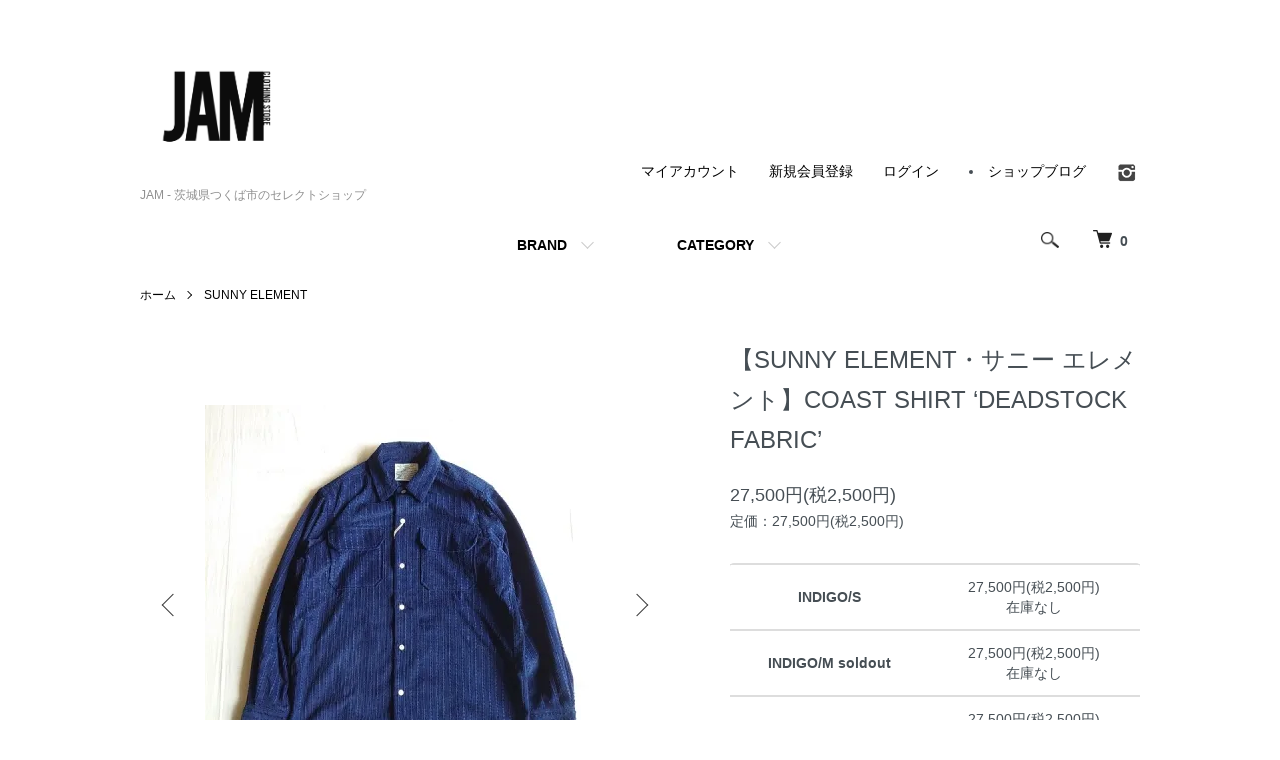

--- FILE ---
content_type: text/html; charset=EUC-JP
request_url: http://jamsworkers.com/?pid=171291625
body_size: 11993
content:
<!DOCTYPE html PUBLIC "-//W3C//DTD XHTML 1.0 Transitional//EN" "http://www.w3.org/TR/xhtml1/DTD/xhtml1-transitional.dtd">
<html xmlns:og="http://ogp.me/ns#" xmlns:fb="http://www.facebook.com/2008/fbml" xmlns:mixi="http://mixi-platform.com/ns#" xmlns="http://www.w3.org/1999/xhtml" xml:lang="ja" lang="ja" dir="ltr">
<head>
<meta http-equiv="content-type" content="text/html; charset=euc-jp" />
<meta http-equiv="X-UA-Compatible" content="IE=edge,chrome=1" />
<meta name="viewport" content="width=device-width,initial-scale=1">
<title>【SUNNY ELEMENT・サニー エレメント】COAST SHIRT ‘DEADSTOCK FABRIC’ - JAM - 茨城県つくば市のセレクトショップ</title>
<meta name="Keywords" content="【SUNNY ELEMENT・サニー エレメント】COAST SHIRT ‘DEADSTOCK FABRIC’,セレクトショップ,通信販売,通販,洋服屋" />
<meta name="Description" content="茨城県つくば市のセレクトショップJAM。Boncoura,Nigel Cabourn,PORTER CLASSIC,FUJITO,orSlow,TEN-C,gue&#039;pard等の正規取扱店。店頭、通販で購入して頂けます。" />
<meta name="Author" content="" />
<meta name="Copyright" content="GMOペパボ" />
<meta http-equiv="content-style-type" content="text/css" />
<meta http-equiv="content-script-type" content="text/javascript" />
<link rel="stylesheet" href="http://jamsworkers.com/css/framework/colormekit.css" type="text/css" />
<link rel="stylesheet" href="http://jamsworkers.com/css/framework/colormekit-responsive.css" type="text/css" />
<link rel="stylesheet" href="https://img08.shop-pro.jp/PA01031/980/css/9/index.css?cmsp_timestamp=20241210155105" type="text/css" />
<link rel="stylesheet" href="https://img08.shop-pro.jp/PA01031/980/css/9/product.css?cmsp_timestamp=20241210155105" type="text/css" />

<link rel="alternate" type="application/rss+xml" title="rss" href="http://jamsworkers.com/?mode=rss" />
<script type="text/javascript" src="//ajax.googleapis.com/ajax/libs/jquery/1.7.2/jquery.min.js" ></script>
<meta property="og:title" content="【SUNNY ELEMENT・サニー エレメント】COAST SHIRT ‘DEADSTOCK FABRIC’ - JAM - 茨城県つくば市のセレクトショップ" />
<meta property="og:description" content="茨城県つくば市のセレクトショップJAM。Boncoura,Nigel Cabourn,PORTER CLASSIC,FUJITO,orSlow,TEN-C,gue&#039;pard等の正規取扱店。店頭、通販で購入して頂けます。" />
<meta property="og:url" content="http://jamsworkers.com?pid=171291625" />
<meta property="og:site_name" content="JAM - 茨城県つくば市のセレクトショップ" />
<meta property="og:image" content="https://img08.shop-pro.jp/PA01031/980/product/171291625.jpg?cmsp_timestamp=20221104151020"/>
<script>
  (function(i,s,o,g,r,a,m){i['GoogleAnalyticsObject']=r;i[r]=i[r]||function(){
  (i[r].q=i[r].q||[]).push(arguments)},i[r].l=1*new Date();a=s.createElement(o),
  m=s.getElementsByTagName(o)[0];a.async=1;a.src=g;m.parentNode.insertBefore(a,m)
  })(window,document,'script','//www.google-analytics.com/analytics.js','ga');

  ga('create', 'UA-60761359-1', 'auto');
  ga('send', 'pageview');

</script>
<script>
  var Colorme = {"page":"product","shop":{"account_id":"PA01031980","title":"JAM - \u8328\u57ce\u770c\u3064\u304f\u3070\u5e02\u306e\u30bb\u30ec\u30af\u30c8\u30b7\u30e7\u30c3\u30d7"},"basket":{"total_price":0,"items":[]},"customer":{"id":null},"inventory_control":"option","product":{"shop_uid":"PA01031980","id":171291625,"name":"\u3010SUNNY ELEMENT\u30fb\u30b5\u30cb\u30fc \u30a8\u30ec\u30e1\u30f3\u30c8\u3011COAST SHIRT \u2018DEADSTOCK FABRIC\u2019","model_number":"","stock_num":0,"sales_price":25000,"sales_price_including_tax":27500,"variants":[{"id":1,"option1_value":"INDIGO\/S","option2_value":"","title":"INDIGO\/S","model_number":"","stock_num":0,"option_price":25000,"option_price_including_tax":27500,"option_members_price":25000,"option_members_price_including_tax":27500},{"id":2,"option1_value":"INDIGO\/M  soldout","option2_value":"","title":"INDIGO\/M  soldout","model_number":"","stock_num":0,"option_price":25000,"option_price_including_tax":27500,"option_members_price":25000,"option_members_price_including_tax":27500},{"id":3,"option1_value":"INDIGO\/L","option2_value":"","title":"INDIGO\/L","model_number":"","stock_num":0,"option_price":25000,"option_price_including_tax":27500,"option_members_price":25000,"option_members_price_including_tax":27500}],"category":{"id_big":2539353,"id_small":0},"groups":[{"id":1077399}],"members_price":25000,"members_price_including_tax":27500}};

  (function() {
    function insertScriptTags() {
      var scriptTagDetails = [{"src":"https:\/\/welcome-coupon.colorme.app\/js\/coupon.js?account_id=PA01031980","integrity":null}];
      var entry = document.getElementsByTagName('script')[0];

      scriptTagDetails.forEach(function(tagDetail) {
        var script = document.createElement('script');

        script.type = 'text/javascript';
        script.src = tagDetail.src;
        script.async = true;

        if( tagDetail.integrity ) {
          script.integrity = tagDetail.integrity;
          script.setAttribute('crossorigin', 'anonymous');
        }

        entry.parentNode.insertBefore(script, entry);
      })
    }

    window.addEventListener('load', insertScriptTags, false);
  })();
</script>
<script async src="https://zen.one/analytics.js"></script>
</head>
<body>
<meta name="colorme-acc-payload" content="?st=1&pt=10029&ut=171291625&at=PA01031980&v=20260114200919&re=&cn=994869cb00d886cc346a22514906d51e" width="1" height="1" alt="" /><script>!function(){"use strict";Array.prototype.slice.call(document.getElementsByTagName("script")).filter((function(t){return t.src&&t.src.match(new RegExp("dist/acc-track.js$"))})).forEach((function(t){return document.body.removeChild(t)})),function t(c){var r=arguments.length>1&&void 0!==arguments[1]?arguments[1]:0;if(!(r>=c.length)){var e=document.createElement("script");e.onerror=function(){return t(c,r+1)},e.src="https://"+c[r]+"/dist/acc-track.js?rev=3",document.body.appendChild(e)}}(["acclog001.shop-pro.jp","acclog002.shop-pro.jp"])}();</script><script src="https://img.shop-pro.jp/tmpl_js/86/jquery.tile.js"></script>
<script src="https://img.shop-pro.jp/tmpl_js/86/jquery.skOuterClick.js"></script>


<div class="l-header">
  <div class="l-header-main u-container">
    <div class="l-header-main__in">
      <div class="l-header-logo">
        <h1 class="l-header-logo__img">
          <a href="./"><img src="https://img08.shop-pro.jp/PA01031/980/PA01031980.png?cmsp_timestamp=20260113130641" alt="JAM - 茨城県つくば市のセレクトショップ" /></a>
        </h1>
                  <p class="l-header-logo__txt">
            JAM - 茨城県つくば市のセレクトショップ
          </p>
              </div>
      <div class="l-header-search">
        <button class="l-header-search__btn js-mega-menu-btn js-search-btn">
          <img src="https://img.shop-pro.jp/tmpl_img/86/icon-search.png" alt="検索" />
        </button>
        <div class="l-header-search__contents js-mega-menu-contents">
          <div class="l-header-search__box">
            <form action="http://jamsworkers.com/" method="GET" class="l-header-search__form">
              <input type="hidden" name="mode" value="srh" /><input type="hidden" name="sort" value="n" />
              <div class="l-header-search__input">
                <input type="text" name="keyword" placeholder="商品検索" />
              </div>
              <button class="l-header-search__submit" type="submit">
                <img src="https://img.shop-pro.jp/tmpl_img/86/icon-search.png" alt="送信" />
              </button>
            </form>
            <button class="l-header-search__close js-search-close" type="submit" aria-label="閉じる">
              <span></span>
              <span></span>
            </button>
          </div>
        </div>
        <div class="l-header-cart">
          <a href="https://jamsworkers.shop-pro.jp/cart/proxy/basket?shop_id=PA01031980&shop_domain=jamsworkers.com">
            <img src="https://img.shop-pro.jp/tmpl_img/86/icon-cart.png" alt="カートを見る" />
            <span class="p-global-header__cart-count">
              0
            </span>
          </a>
        </div>
      </div>
      <button class="l-menu-btn js-navi-open" aria-label="メニュー">
        <span></span>
        <span></span>
      </button>
    </div>
    <div class="l-main-navi">
      <div class="l-main-navi__in">
        <ul class="l-main-navi-list">
                              <li class="l-main-navi-list__item">
            <div class="l-main-navi-list__ttl">
              BRAND
            </div>
            <button class="l-main-navi-list__link js-mega-menu-btn">
              BRAND
            </button>
            <div class="l-mega-menu js-mega-menu-contents">
              <ul class="l-mega-menu-list">
                                <li class="l-mega-menu-list__item">
                  <a class="l-mega-menu-list__link" href="http://jamsworkers.com/?mode=cate&cbid=2406209&csid=0&sort=n">
                    ANATOMICA
                  </a>
                </li>
                                                    <li class="l-mega-menu-list__item">
                  <a class="l-mega-menu-list__link" href="http://jamsworkers.com/?mode=cate&cbid=2938990&csid=0&sort=n">
                    awasa
                  </a>
                </li>
                                                    <li class="l-mega-menu-list__item">
                  <a class="l-mega-menu-list__link" href="http://jamsworkers.com/?mode=cate&cbid=2181218&csid=0&sort=n">
                    BONCOURA
                  </a>
                </li>
                                                    <li class="l-mega-menu-list__item">
                  <a class="l-mega-menu-list__link" href="http://jamsworkers.com/?mode=cate&cbid=2121241&csid=0&sort=n">
                    BRENA
                  </a>
                </li>
                                                    <li class="l-mega-menu-list__item">
                  <a class="l-mega-menu-list__link" href="http://jamsworkers.com/?mode=cate&cbid=2537048&csid=0&sort=n">
                    CHARLIE BORROW
                  </a>
                </li>
                                                    <li class="l-mega-menu-list__item">
                  <a class="l-mega-menu-list__link" href="http://jamsworkers.com/?mode=cate&cbid=2515875&csid=0&sort=n">
                    ERA.
                  </a>
                </li>
                                                    <li class="l-mega-menu-list__item">
                  <a class="l-mega-menu-list__link" href="http://jamsworkers.com/?mode=cate&cbid=2140432&csid=0&sort=n">
                    FILSON
                  </a>
                </li>
                                                    <li class="l-mega-menu-list__item">
                  <a class="l-mega-menu-list__link" href="http://jamsworkers.com/?mode=cate&cbid=1987969&csid=0&sort=n">
                    FUJITO
                  </a>
                </li>
                                                    <li class="l-mega-menu-list__item">
                  <a class="l-mega-menu-list__link" href="http://jamsworkers.com/?mode=cate&cbid=2237732&csid=0&sort=n">
                    gue’pard
                  </a>
                </li>
                                                    <li class="l-mega-menu-list__item">
                  <a class="l-mega-menu-list__link" href="http://jamsworkers.com/?mode=cate&cbid=2897235&csid=0&sort=n">
                    GURANK
                  </a>
                </li>
                                                    <li class="l-mega-menu-list__item">
                  <a class="l-mega-menu-list__link" href="http://jamsworkers.com/?mode=cate&cbid=2775988&csid=0&sort=n">
                    HEUGN
                  </a>
                </li>
                                                    <li class="l-mega-menu-list__item">
                  <a class="l-mega-menu-list__link" href="http://jamsworkers.com/?mode=cate&cbid=2926981&csid=0&sort=n">
                    HOED
                  </a>
                </li>
                                                    <li class="l-mega-menu-list__item">
                  <a class="l-mega-menu-list__link" href="http://jamsworkers.com/?mode=cate&cbid=2946994&csid=0&sort=n">
                    HIROFUMI MATSUDA/H.UNIT
                  </a>
                </li>
                                                    <li class="l-mega-menu-list__item">
                  <a class="l-mega-menu-list__link" href="http://jamsworkers.com/?mode=cate&cbid=2955225&csid=0&sort=n">
                    intch.
                  </a>
                </li>
                                                    <li class="l-mega-menu-list__item">
                  <a class="l-mega-menu-list__link" href="http://jamsworkers.com/?mode=cate&cbid=2842065&csid=0&sort=n">
                    MAATEE&SONS
                  </a>
                </li>
                                                    <li class="l-mega-menu-list__item">
                  <a class="l-mega-menu-list__link" href="http://jamsworkers.com/?mode=cate&cbid=2844778&csid=0&sort=n">
                    MANAVE
                  </a>
                </li>
                                                    <li class="l-mega-menu-list__item">
                  <a class="l-mega-menu-list__link" href="http://jamsworkers.com/?mode=cate&cbid=2445970&csid=0&sort=n">
                    Merz b,Schwanen
                  </a>
                </li>
                                                    <li class="l-mega-menu-list__item">
                  <a class="l-mega-menu-list__link" href="http://jamsworkers.com/?mode=cate&cbid=2908861&csid=0&sort=n">
                    MAGNAFIED
                  </a>
                </li>
                                                    <li class="l-mega-menu-list__item">
                  <a class="l-mega-menu-list__link" href="http://jamsworkers.com/?mode=cate&cbid=1827493&csid=0&sort=n">
                    Nigel Cabourn
                  </a>
                </li>
                                                    <li class="l-mega-menu-list__item">
                  <a class="l-mega-menu-list__link" href="http://jamsworkers.com/?mode=cate&cbid=2245708&csid=0&sort=n">
                    NORIEI
                  </a>
                </li>
                                                    <li class="l-mega-menu-list__item">
                  <a class="l-mega-menu-list__link" href="http://jamsworkers.com/?mode=cate&cbid=2941604&csid=0&sort=n">
                    T.T
                  </a>
                </li>
                                                    <li class="l-mega-menu-list__item">
                  <a class="l-mega-menu-list__link" href="http://jamsworkers.com/?mode=cate&cbid=2445966&csid=0&sort=n">
                    Outil
                  </a>
                </li>
                                                    <li class="l-mega-menu-list__item">
                  <a class="l-mega-menu-list__link" href="http://jamsworkers.com/?mode=cate&cbid=1460621&csid=0&sort=n">
                    PORTER CLASSIC
                  </a>
                </li>
                                                    <li class="l-mega-menu-list__item">
                  <a class="l-mega-menu-list__link" href="http://jamsworkers.com/?mode=cate&cbid=2925892&csid=0&sort=n">
                    STILL BY HAND
                  </a>
                </li>
                                                    <li class="l-mega-menu-list__item">
                  <a class="l-mega-menu-list__link" href="http://jamsworkers.com/?mode=cate&cbid=2539353&csid=0&sort=n">
                    SUNNY ELEMENT
                  </a>
                </li>
                                                    <li class="l-mega-menu-list__item">
                  <a class="l-mega-menu-list__link" href="http://jamsworkers.com/?mode=cate&cbid=2578969&csid=0&sort=n">
                    SUFFOLK SHOES
                  </a>
                </li>
                                                    <li class="l-mega-menu-list__item">
                  <a class="l-mega-menu-list__link" href="http://jamsworkers.com/?mode=cate&cbid=2406215&csid=0&sort=n">
                    SAINTJAMES
                  </a>
                </li>
                                                    <li class="l-mega-menu-list__item">
                  <a class="l-mega-menu-list__link" href="http://jamsworkers.com/?mode=cate&cbid=2803749&csid=0&sort=n">
                    SEDONA SANDAL
                  </a>
                </li>
                                                    <li class="l-mega-menu-list__item">
                  <a class="l-mega-menu-list__link" href="http://jamsworkers.com/?mode=cate&cbid=2325570&csid=0&sort=n">
                    TEN-C
                  </a>
                </li>
                                                    <li class="l-mega-menu-list__item">
                  <a class="l-mega-menu-list__link" href="http://jamsworkers.com/?mode=cate&cbid=2730185&csid=0&sort=n">
                    THE INOUE BROTHERS
                  </a>
                </li>
                                                    <li class="l-mega-menu-list__item">
                  <a class="l-mega-menu-list__link" href="http://jamsworkers.com/?mode=cate&cbid=2875060&csid=0&sort=n">
                    THE DAY
                  </a>
                </li>
                                                    <li class="l-mega-menu-list__item">
                  <a class="l-mega-menu-list__link" href="http://jamsworkers.com/?mode=cate&cbid=2863470&csid=0&sort=n">
                    WASEW
                  </a>
                </li>
                                                    <li class="l-mega-menu-list__item">
                  <a class="l-mega-menu-list__link" href="http://jamsworkers.com/?mode=cate&cbid=2852015&csid=0&sort=n">
                    Yonetomi NEW BASIC
                  </a>
                </li>
                                                    <li class="l-mega-menu-list__item">
                  <a class="l-mega-menu-list__link" href="http://jamsworkers.com/?mode=cate&cbid=2547114&csid=0&sort=n">
                    【LADIES】
                  </a>
                </li>
                                                    <li class="l-mega-menu-list__item">
                  <a class="l-mega-menu-list__link" href="http://jamsworkers.com/?mode=cate&cbid=2967116&csid=0&sort=n">
                    2025AW SEASON SELECT
                  </a>
                </li>
                                                    <li class="l-mega-menu-list__item">
                  <a class="l-mega-menu-list__link" href="http://jamsworkers.com/?mode=cate&cbid=2708053&csid=0&sort=n">
                    2025SS SEASON SELECT
                  </a>
                </li>
                                                    <li class="l-mega-menu-list__item">
                  <a class="l-mega-menu-list__link" href="http://jamsworkers.com/?mode=cate&cbid=2573684&csid=0&sort=n">
                    2024AW SEASON SELECT
                  </a>
                </li>
                                                    <li class="l-mega-menu-list__item">
                  <a class="l-mega-menu-list__link" href="http://jamsworkers.com/?mode=cate&cbid=2437232&csid=0&sort=n">
                    <span style="color:#FF0000"><strong>SALE</strong></span>
                  </a>
                </li>
                              </ul>
            </div>
          </li>
                                                  <li class="l-main-navi-list__item">
            <div class="l-main-navi-list__ttl">
              CATEGORY
            </div>
            <button class="l-main-navi-list__link js-mega-menu-btn">
              CATEGORY
            </button>
            <div class="l-mega-menu js-mega-menu-contents">
              <ul class="l-mega-menu-list">
                                <li class="l-mega-menu-list__item">
                  <a class="l-mega-menu-list__link" href="http://jamsworkers.com/?mode=grp&gid=3044411&sort=n">
                    NEW
                  </a>
                </li>
                                                    <li class="l-mega-menu-list__item">
                  <a class="l-mega-menu-list__link" href="http://jamsworkers.com/?mode=grp&gid=1077397&sort=n">
                    OUTER・JACKET
                  </a>
                </li>
                                                    <li class="l-mega-menu-list__item">
                  <a class="l-mega-menu-list__link" href="http://jamsworkers.com/?mode=grp&gid=1077398&sort=n">
                    SHIRT S/S
                  </a>
                </li>
                                                    <li class="l-mega-menu-list__item">
                  <a class="l-mega-menu-list__link" href="http://jamsworkers.com/?mode=grp&gid=1077399&sort=n">
                    SHIRT L/S
                  </a>
                </li>
                                                    <li class="l-mega-menu-list__item">
                  <a class="l-mega-menu-list__link" href="http://jamsworkers.com/?mode=grp&gid=1077400&sort=n">
                    KNIT
                  </a>
                </li>
                                                    <li class="l-mega-menu-list__item">
                  <a class="l-mega-menu-list__link" href="http://jamsworkers.com/?mode=grp&gid=1077401&sort=n">
                    CUT&SEWN
                  </a>
                </li>
                                                    <li class="l-mega-menu-list__item">
                  <a class="l-mega-menu-list__link" href="http://jamsworkers.com/?mode=grp&gid=1077403&sort=n">
                    BOTTOMS
                  </a>
                </li>
                                                    <li class="l-mega-menu-list__item">
                  <a class="l-mega-menu-list__link" href="http://jamsworkers.com/?mode=grp&gid=1077404&sort=n">
                    SHOES
                  </a>
                </li>
                                                    <li class="l-mega-menu-list__item">
                  <a class="l-mega-menu-list__link" href="http://jamsworkers.com/?mode=grp&gid=1077407&sort=n">
                    ACCESSORIES
                  </a>
                </li>
                                                    <li class="l-mega-menu-list__item">
                  <a class="l-mega-menu-list__link" href="http://jamsworkers.com/?mode=grp&gid=1077406&sort=n">
                    EYEWEAR・HEADWEAR・BAG
                  </a>
                </li>
                                                    <li class="l-mega-menu-list__item">
                  <a class="l-mega-menu-list__link" href="http://jamsworkers.com/?mode=grp&gid=1077409&sort=n">
                    GOODS・ZAKKA
                  </a>
                </li>
                                                    <li class="l-mega-menu-list__item">
                  <a class="l-mega-menu-list__link" href="http://jamsworkers.com/?mode=grp&gid=1077405&sort=n">
                    LADIES
                  </a>
                </li>
                              </ul>
            </div>
          </li>
                                      </ul>
        <div class="l-help-navi-box">
          <ul class="l-help-navi-list">
            <li class="l-help-navi-list__item">
              <a class="l-help-navi-list__link" href="http://jamsworkers.com/?mode=myaccount">マイアカウント</a>
            </li>
                                                            <li class="l-help-navi-list__item">
                    <a class="l-help-navi-list__link" href="https://jamsworkers.shop-pro.jp/customer/signup/new">新規会員登録</a>
                  </li>
                                <li class="l-help-navi-list__item">
                  <a class="l-help-navi-list__link" href="http://jamsworkers.com/?mode=login&shop_back_url=http%3A%2F%2Fjamsworkers.com%2F">ログイン</a>
                </li>
                                    </ul>
					          <li class="l-help-navi-list__item">
            <a class="l-help-navi-list__link" href="http://ameblo.jp/onk-blog/">
              ショップブログ
            </a>
          </li>
                              <ul class="l-sns-navi-list u-opa">
                        <li class="l-sns-navi-list__item">
              <a href="https://instagram.com/jam.tsukuba" target="_blank">
                <i class="icon-lg-b icon-instagram" aria-label="instagram"></i>
              </a>
            </li>
                                                            <!-- <li class="l-sns-navi-list__item">
              <a href="" target="_blank">
                <i class="icon-lg-b icon-pinterest" aria-label="pinterest"></i>
              </a>
            </li> -->
          </ul>
                  </div>
      </div>
    </div>
    <div class="l-main-navi-overlay js-navi-close"></div>
  </div>
</div>

<div class="l-main product">
  <link href="https://img.shop-pro.jp/tmpl_js/86/slick.css" rel="stylesheet" type="text/css">
<link href="https://img.shop-pro.jp/tmpl_js/86/slick-theme.css" rel="stylesheet" type="text/css">

<div class="p-product">
  
  <div class="c-breadcrumbs u-container">
    <ul class="c-breadcrumbs-list">
      <li class="c-breadcrumbs-list__item">
        <a href="./">
          ホーム
        </a>
      </li>
            <li class="c-breadcrumbs-list__item">
        <a href="?mode=cate&cbid=2539353&csid=0&sort=n">
          SUNNY ELEMENT
        </a>
      </li>
                </ul>
  </div>
  
    <div class="p-product u-container">
    <form name="product_form" method="post" action="https://jamsworkers.shop-pro.jp/cart/proxy/basket/items/add">
      <div class="p-product-main">
        
        <div class="p-product-img">
          <div class="p-product-img__main js-images-slider">
            <div class="p-product-img__main-item">
                            <img src="https://img08.shop-pro.jp/PA01031/980/product/171291625.jpg?cmsp_timestamp=20221104151020" alt="" />
                          </div>
                                                    <div class="p-product-img__main-item">
                <img src="https://img08.shop-pro.jp/PA01031/980/product/171291625_o1.jpg?cmsp_timestamp=20221104151020" alt="" />
              </div>
                                                      <div class="p-product-img__main-item">
                <img src="https://img08.shop-pro.jp/PA01031/980/product/171291625_o2.jpg?cmsp_timestamp=20221104151020" alt="" />
              </div>
                                                      <div class="p-product-img__main-item">
                <img src="https://img08.shop-pro.jp/PA01031/980/product/171291625_o3.jpg?cmsp_timestamp=20221104151020" alt="" />
              </div>
                                                      <div class="p-product-img__main-item">
                <img src="https://img08.shop-pro.jp/PA01031/980/product/171291625_o4.jpg?cmsp_timestamp=20221104151020" alt="" />
              </div>
                                                      <div class="p-product-img__main-item">
                <img src="https://img08.shop-pro.jp/PA01031/980/product/171291625_o5.jpg?cmsp_timestamp=20221104151020" alt="" />
              </div>
                                                      <div class="p-product-img__main-item">
                <img src="https://img08.shop-pro.jp/PA01031/980/product/171291625_o6.jpg?cmsp_timestamp=20221104151020" alt="" />
              </div>
                                                                                                                                                                                                                                                                                                                                                                                                                                                                                                                                                                                                                                                                                                                                                                                                                                                                                                                                                                                                                                                                                                                                                                                                              </div>
                    <div class="p-product-img__thumb">
            <div class="u-overflow-slide">
              <ul class="p-product-thumb-list">
                                <li class="p-product-thumb-list__item">
                  <div class="p-product-thumb-list__img">
                    <img src="https://img08.shop-pro.jp/PA01031/980/product/171291625.jpg?cmsp_timestamp=20221104151020" alt="" />
                  </div>
                </li>
                                                                    <li class="p-product-thumb-list__item">
                    <div class="p-product-thumb-list__img">
                      <img src="https://img08.shop-pro.jp/PA01031/980/product/171291625_o1.jpg?cmsp_timestamp=20221104151020" alt="" />
                    </div>
                  </li>
                                                                      <li class="p-product-thumb-list__item">
                    <div class="p-product-thumb-list__img">
                      <img src="https://img08.shop-pro.jp/PA01031/980/product/171291625_o2.jpg?cmsp_timestamp=20221104151020" alt="" />
                    </div>
                  </li>
                                                                      <li class="p-product-thumb-list__item">
                    <div class="p-product-thumb-list__img">
                      <img src="https://img08.shop-pro.jp/PA01031/980/product/171291625_o3.jpg?cmsp_timestamp=20221104151020" alt="" />
                    </div>
                  </li>
                                                                      <li class="p-product-thumb-list__item">
                    <div class="p-product-thumb-list__img">
                      <img src="https://img08.shop-pro.jp/PA01031/980/product/171291625_o4.jpg?cmsp_timestamp=20221104151020" alt="" />
                    </div>
                  </li>
                                                                      <li class="p-product-thumb-list__item">
                    <div class="p-product-thumb-list__img">
                      <img src="https://img08.shop-pro.jp/PA01031/980/product/171291625_o5.jpg?cmsp_timestamp=20221104151020" alt="" />
                    </div>
                  </li>
                                                                      <li class="p-product-thumb-list__item">
                    <div class="p-product-thumb-list__img">
                      <img src="https://img08.shop-pro.jp/PA01031/980/product/171291625_o6.jpg?cmsp_timestamp=20221104151020" alt="" />
                    </div>
                  </li>
                                                                                                                                                                                                                                                                                                                                                                                                                                                                                                                                                                                                                                                                                                                                                                                                                                                                                                                                                                                                                                                                                                                                                                                                                                                                                                                                                                                                                                                                                                                                                                      </ul>
            </div>
          </div>
                  </div>
        
        
        <div class="p-product-info">
          <h2 class="p-product-info__ttl">
            【SUNNY ELEMENT・サニー エレメント】COAST SHIRT ‘DEADSTOCK FABRIC’<img class='new_mark_img2' src='https://img.shop-pro.jp/img/new/icons1.gif' style='border:none;display:inline;margin:0px;padding:0px;width:auto;' />
          </h2>
          
          <div class="p-product-info__id">
            
          </div>
          
          
          <div class="p-product-price">
                        <div class="p-product-price__sell">
              27,500円(税2,500円)
            </div>
                                                <div class="p-product-price__list-price">
              定価：27,500円(税2,500円)
            </div>
                      </div>
          
          
                    <div class="p-product-option">
                                    <div class="p-product-option-tbl" id="prd-opt-table">
              <table id="option_tbl"><tr class="stock_head"></tr><tr><th class="cell_1">INDIGO/S</th><td class="cell_2"><span class="table_price">27,500円(税2,500円)</span><br /><span class="stock_zero">在庫なし</span></td></tr><tr><th class="cell_1">INDIGO/M  soldout</th><td class="cell_2"><span class="table_price">27,500円(税2,500円)</span><br /><span class="stock_zero">在庫なし</span></td></tr><tr><th class="cell_1">INDIGO/L</th><td class="cell_2"><span class="table_price">27,500円(税2,500円)</span><br /><span class="stock_zero">在庫なし</span></td></tr></table>
            </div>
            <div class="p-product-option-select" id="prd-opt-select">
                            <div class="p-product-option-select__box">
                <div class="p-product-option-select__ttl">
                  color/size
                </div>
                <select name="option1" class="product_cart_select">
                  <option label="INDIGO/S" value="81056427,0">INDIGO/S</option>
<option label="INDIGO/M  soldout" value="81056427,1">INDIGO/M  soldout</option>
<option label="INDIGO/L" value="81056427,2">INDIGO/L</option>

                </select>
              </div>
                          </div>
                      </div>
                    
          
                    
          
          <div class="p-product-form">
                        <div class="p-product-form-btn">
              <div class="p-product-form-btn__cart">
                                                <button class="c-btn-cart is-soldout" type="button" disabled="disabled">
                    SOLD OUT
                  </button>
                                                          </div>
            </div>
          </div>
          
          
          <ul class="p-product-sns-list">
            <li class="p-product-sns-list__item">
              <div class="line-it-button" data-lang="ja" data-type="share-a" data-ver="3"
                         data-color="default" data-size="small" data-count="false" style="display: none;"></div>
                       <script src="https://www.line-website.com/social-plugins/js/thirdparty/loader.min.js" async="async" defer="defer"></script>
            </li>
            <li class="p-product-sns-list__item">
              
            </li>
            <li class="p-product-sns-list__item">
              <a href="https://twitter.com/share" class="twitter-share-button" data-url="http://jamsworkers.com/?pid=171291625" data-text="" data-lang="ja" >ツイート</a>
<script charset="utf-8">!function(d,s,id){var js,fjs=d.getElementsByTagName(s)[0],p=/^http:/.test(d.location)?'http':'https';if(!d.getElementById(id)){js=d.createElement(s);js.id=id;js.src=p+'://platform.twitter.com/widgets.js';fjs.parentNode.insertBefore(js,fjs);}}(document, 'script', 'twitter-wjs');</script>
            </li>
          </ul>
          
          <ul class="p-product-link-list">
            <li class="p-product-link-list__item">
              <a href="http://jamsworkers.com/?mode=sk#return">返品について</a>
            </li>
            <li class="p-product-link-list__item">
              <a href="http://jamsworkers.com/?mode=sk#info">特定商取引法に基づく表記</a>
            </li>
                        <li class="p-product-link-list__item">
              <a href="javascript:gf_OpenNewWindow('?mode=opt&pid=171291625','option','width=600:height=500');">オプションの値段詳細</a>
            </li>
                        <li class="p-product-link-list__item">
              <a href="https://jamsworkers.shop-pro.jp/customer/products/171291625/inquiries/new">この商品について問い合わせる</a>
            </li>
            <li class="p-product-link-list__item">
              <a href="http://jamsworkers.com/?mode=cate&cbid=2539353&csid=0&sort=n">買い物を続ける</a>
            </li>
          </ul>
        </div>
      </div>
      
      <div class="p-product-detail">
        
        <div class="p-product-explain">
          <h3 class="p-product__ttl">
            DETAIL
          </h3>
          <div class="p-product-explain__body">
            神戸発のシャツブランド‘SUNNY ELEMENT’

 
SUNNY ELEMENTは2017年でスタートしたシャツブランドとなり、ヴィンテージからインスピレーションを受けたデザイン、ディテールにオリジナリティーのあるデザイン、ディテールを併せ、他には無いシャツを、ドレスシャツを作る熟練の職人がシングルニードルにて仕上げているブランド。

<br />久しぶりの入荷となるUS MILITARYのシャツをアレンジしたCOAST SHIRT。比較的サニーエレメントのなかではベーシックなデザインになりますが、後ろ身頃の肩の部分の三角形のディテールなどはサニーエレメントならでは。こちらはこの秋冬一押しのDEADSTOCK FABRIC、インディゴのドビーコーデュロイ。通常のコーデュロイとは畝も異なり、非常に雰囲気ある生地かと思います。生地もしっかりしているのでＣＰＯシャツのような着こなしも楽しめそうなシャツ。



<br /><br />color:INDIGO<br />size:S,M,L<br />quality:100%COTTON<br /><br />S (着丈73cm身幅54cm肩幅46㎝袖丈60cm)<br />M (着丈75cm身幅56cm肩幅47㎝袖丈62cm)<br />L (着丈77cm身幅58cm肩幅48袖丈64cm)<br /><br />※返品・交換・キャンセルは不可となります。あらかじめご了承ください。
          </div>
        </div>
        
        <div class="p-product-other">
          
                    
          
                    
        </div>
      </div>
      <input type="hidden" name="user_hash" value="f65d98cb439adad83493cd8596ccd127"><input type="hidden" name="members_hash" value="f65d98cb439adad83493cd8596ccd127"><input type="hidden" name="shop_id" value="PA01031980"><input type="hidden" name="product_id" value="171291625"><input type="hidden" name="members_id" value=""><input type="hidden" name="back_url" value="http://jamsworkers.com/?pid=171291625"><input type="hidden" name="reference_token" value="acffd61e870d413789336153566ebd2c"><input type="hidden" name="shop_domain" value="jamsworkers.com">
    </form>
  </div>
  <div class="hide">
    <div class="prd-opt-select">
            <div class="p-product-option-select__box">
        <div class="p-product-option-select__ttl">
          color/size
        </div>
        <select name="option1" class="product_cart_select">
          <option label="INDIGO/S" value="81056427,0">INDIGO/S</option>
<option label="INDIGO/M  soldout" value="81056427,1">INDIGO/M  soldout</option>
<option label="INDIGO/L" value="81056427,2">INDIGO/L</option>

        </select>
      </div>
          </div>
    <div class="prd-opt-table">
      <table id="option_tbl"><tr class="stock_head"></tr><tr><th class="cell_1">INDIGO/S</th><td class="cell_2"><span class="table_price">27,500円(税2,500円)</span><br /><span class="stock_zero">在庫なし</span></td></tr><tr><th class="cell_1">INDIGO/M  soldout</th><td class="cell_2"><span class="table_price">27,500円(税2,500円)</span><br /><span class="stock_zero">在庫なし</span></td></tr><tr><th class="cell_1">INDIGO/L</th><td class="cell_2"><span class="table_price">27,500円(税2,500円)</span><br /><span class="stock_zero">在庫なし</span></td></tr></table>
    </div>
  </div>

<script src="https://img.shop-pro.jp/tmpl_js/86/slick.min.js"></script>

<script type="text/javascript">
$(document).on("ready", function() {
  var slider = ".js-images-slider";
  var thumbnailItem = ".p-product-thumb-list__item";

  $(thumbnailItem).each(function() {
    var index = $(thumbnailItem).index(this);
    $(this).attr("data-index",index);
  });

  $(slider).on('init',function(slick) {
    var index = $(".slide-item.slick-slide.slick-current").attr("data-slick-index");
    $(thumbnailItem+'[data-index="'+index+'"]').addClass("is-current");
  });

  $(slider).slick( {
    autoplay: false,
    arrows: true,
    infinite: true
  });

  $(thumbnailItem).on('click',function() {
    var index = $(this).attr("data-index");
    $(slider).slick("slickGoTo",index,false);
  });

  $(slider).on('beforeChange',function(event,slick, currentSlide,nextSlide){
    $(thumbnailItem).each(function() {
      $(this).removeClass("is-current");
    });
    $(thumbnailItem+'[data-index="'+nextSlide+'"]').addClass("is-current");
  });
});
</script></div>

<div class="l-bottom u-container">
        <div class="p-shop-info">
    
        <div class="u-contents-s">
      <div class="p-staff">
        <h2 class="c-ttl-sub">
          MESSAGE FROM STAFF
          <span class="c-ttl-sub__ja">店長からのメッセージ</span>
        </h2>
        <div class="p-staff-box">
                    <div class="u-bold">
            JAM
          </div>
                    〒305-0813<br />茨城県つくば市下平塚870-1<br />SENSE OF WONDER102
        </div>
      </div>
    </div>
        
    
        
  </div>
  <div class="p-shopguide u-contents-s">
    <h2 class="u-visually-hidden">
      ショッピングガイド
    </h2>
    <div class="p-shopguide-wrap">
            <div class="p-shopguide-column">
        <div class="p-shopguide-box js-matchHeight">
          <div class="p-shopguide-head">
            <div class="p-shopguide__icon">
              <img src="https://img.shop-pro.jp/tmpl_img/86/shopguide-icon-shipping.png" alt="" />
            </div>
            <h3 class="c-ttl-sub">
              SHIPPING
              <span class="c-ttl-sub__ja">配送・送料について</span>
            </h3>
          </div>
          <dl class="p-shopguide-txt">
                        <dt class="p-shopguide__ttl">
              佐川急便
            </dt>
            <dd class="p-shopguide__body">
                            全国一律￥800の送料を頂きます。※ただし、沖縄、離島のお客様は大変恐れ入りますが、1800円となります。<br />
<br />
<br />
<span style="color:#0000FF"><strong>16,500円以上購入のお客様　送料・代引手数料無料とさせて頂きます！</strong></span>
            </dd>
                      </dl>
        </div>
      </div>
            <div class="p-shopguide-column">
        <div class="p-shopguide-box js-matchHeight">
          <div class="p-shopguide-head">
            <div class="p-shopguide__icon">
              <img src="https://img.shop-pro.jp/tmpl_img/86/shopguide-icon-return.png" alt="" />
            </div>
            <h3 class="c-ttl-sub">
              RETURN
              <span class="c-ttl-sub__ja">返品について</span>
            </h3>
          </div>
          <dl class="p-shopguide-txt">
                        <dt class="p-shopguide__ttl">
              不良品
            </dt>
            <dd class="p-shopguide__body">
              不良品の場合は良品と交換致します。（在庫が無い場合は全額返金致します。）


            </dd>
                                    <dt class="p-shopguide__ttl">
              返品期限
            </dt>
            <dd class="p-shopguide__body">
              <span style="color:#FF0000"><strong>商品ご注文後、お客様のご都合(サイズの違い、色の違いなど)による返品・交換・キャンセルは原則としてお受け出来ません。よくご注文内容をご確認の上ご注文下さい。</strong></span><br />ただし、商品が不良品の場合、またはご注文と異なる商品が到着した場合のみ、交換・返品の受付を致します。この場合は商品到着後1週間以内に弊社に連絡して下さい。良品の注文商品と交換、又は返金致します。また、代引き（佐川急便e-コレクト）クレジットカード決済の際は、カード決済を取り消し致します。<br />これらの場合の当該商品の返送及び再送に要する送料などは弊社にて負担致します。
<br />

 <br />商品画像は実物に近く見えるよう努力しておりますがお客様のご使用のモニタ、ブラウザなどの環境により実物と若干色や質感等が異なる場合がございますがご了承下さいませ。 
気になる事がございましたらご注文前にメールでご質問下さい。質問には、出来るだけ詳しくお答え致します。<br /><br />「クーリングオフ」は、訪問販売に適用される制度です。通信販売にはクーリングオフの適用は義務付けられておりません。当インターネット通販は、お客様からアクセスを頂く通信販売の為、クーリングオフ制度は適用されません。予めご了承下さい。
            </dd>
                                    <dt class="p-shopguide__ttl">
              返品送料
            </dt>
            <dd class="p-shopguide__body">
              不良品・欠損品、誤商品配送の際の返品に関しましては当店負担とさせて頂きます。<br /><br /><span style="color:#FF0000"><strong>購入品のキャンセル、予約品のキャンセルをされた場合は商品代金の30％にあたるキャンセル料と往復分の送料、銀行の振込み手数料を頂きますのでご了承ください。</strong></span>
            </dd>
                      </dl>
        </div>
      </div>
            <div class="p-shopguide-column">
        <div class="p-shopguide-box js-matchHeight">
          <div class="p-shopguide-head">
            <div class="p-shopguide__icon">
              <img src="https://img.shop-pro.jp/tmpl_img/86/shopguide-icon-payment.png" alt="" />
            </div>
            <h3 class="c-ttl-sub">
              PAYMENT
              <span class="c-ttl-sub__ja">お支払いについて</span>
            </h3>
          </div>
          <dl class="p-shopguide-txt">
                        <dt class="p-shopguide__ttl">
              Amazon Pay
            </dt>
            <dd class="p-shopguide__body">
                                          Amazonのアカウントに登録された配送先や支払い方法を利用して決済できます。
            </dd>
                        <dt class="p-shopguide__ttl">
              クレジット
            </dt>
            <dd class="p-shopguide__body">
                                          <div class="p-shopguide__img">
                <img class='payment_img' src='https://img.shop-pro.jp/common/card2.gif'><img class='payment_img' src='https://img.shop-pro.jp/common/card6.gif'><img class='payment_img' src='https://img.shop-pro.jp/common/card18.gif'><img class='payment_img' src='https://img.shop-pro.jp/common/card0.gif'><img class='payment_img' src='https://img.shop-pro.jp/common/card9.gif'>
              </div>
                            上記のマークが入ったクレジットカードをご利用頂けます。<br />
当社および各決済機関の審査により、ご利用いただけない場合があります。あらかじめご了承ください。
            </dd>
                        <dt class="p-shopguide__ttl">
              代金引換（e-コレクト）
            </dt>
            <dd class="p-shopguide__body">
                                          商品が届いてから支払いする方法です。（現金、クレジットカード、デビットカード）<br /><br />
<br />
<span style="color:#0000FF"><strong>16,500円以上購入のお客様　送料・代引手数料無料とさせて頂きます！</strong></span><br />
<br />
<br />
代金引換手数料<br />
<br />
　　　　　　￥0～￥16,499………￥324<br /><br />
　　 ￥16,500～ 　　　       ………￥0<br />
            </dd>
                        <dt class="p-shopguide__ttl">
              銀行振込
            </dt>
            <dd class="p-shopguide__body">
                                          ご入金確認に数営業日かかる場合がございます。<br />
予めご了承ください。<br />
<br />
銀行振込手数料は、お客様のご負担となります。<br />
<br />
お客様ご自身が口座名義を記載する場合「ド)オーエヌケー」となります。
            </dd>
                      </dl>
        </div>
      </div>
          </div>
  </div>
</div>

<div class="l-footer">
  <div class="u-container">
    <div class="l-footer-main">
      <div class="l-footer-shopinfo">
        <div class="l-footer-shopinfo__logo">
          <a href="./"><img src="https://img08.shop-pro.jp/PA01031/980/PA01031980.png?cmsp_timestamp=20260113130641" alt="JAM - 茨城県つくば市のセレクトショップ" /></a>
        </div>
                <div class="l-footer-shopinfo__txt">
          JAM - 茨城県つくば市のセレクトショップ
        </div>
                <ul class="l-footer-sns-list u-opa">
                    <li class="l-footer-sns-list__item">
            <a href="https://instagram.com/jam.tsukuba" target="_blank">
              <i class="icon-lg-b icon-instagram" aria-label="instagram"></i>
            </a>
          </li>
                                                  <!-- <li class="l-footer-sns-list__item">
            <a href="" target="_blank">
              <i class="icon-lg-b icon-pinterest" aria-label="pinterest"></i>
            </a>
          </li> -->
        </ul>
        
      </div>
      <div class="l-footer-navi">
        <ul class="l-footer-navi-list">
          <li class="l-footer-navi-list__item">
            <a class="l-footer-navi-list__link" href="./">
              ホーム
            </a>
          </li>
          <li class="l-footer-navi-list__item">
            <a class="l-footer-navi-list__link" href="http://jamsworkers.com/?mode=sk#delivery">
              配送・送料について
            </a>
          </li>
          <li class="l-footer-navi-list__item">
            <a class="l-footer-navi-list__link" href="http://jamsworkers.com/?mode=sk#return">
              返品について
            </a>
          </li>
          <li class="l-footer-navi-list__item">
            <a class="l-footer-navi-list__link" href="http://jamsworkers.com/?mode=sk#payment">
              支払い方法について
            </a>
          </li>
          <li class="l-footer-navi-list__item">
            <a class="l-footer-navi-list__link" href="http://jamsworkers.com/?mode=sk#info">
              特定商取引法に基づく表記
            </a>
          </li>
          <li class="l-footer-navi-list__item">
            <a class="l-footer-navi-list__link" href="http://jamsworkers.com/?mode=privacy">
              プライバシーポリシー
            </a>
          </li>
        </ul>
        <ul class="l-footer-navi-list">
                    <li class="l-footer-navi-list__item">
            <a class="l-footer-navi-list__link" href="http://ameblo.jp/onk-blog/">
              ショップブログ
            </a>
          </li>
                              <li class="l-footer-navi-list__item">
            <a class="l-footer-navi-list__link" href="https://jamsworkers.shop-pro.jp/customer/newsletter/subscriptions/new">
              メルマガ登録・解除
            </a>
          </li>
                    <li class="l-footer-navi-list__item">
            <span class="l-footer-navi-list__link">
              <a href="http://jamsworkers.com/?mode=rss">RSS</a> / <a href="http://jamsworkers.com/?mode=atom">ATOM</a>
            </span>
          </li>
        </ul>
        <ul class="l-footer-navi-list">
          <li class="l-footer-navi-list__item">
            <a class="l-footer-navi-list__link" href="http://jamsworkers.com/?mode=myaccount">
              マイアカウント
            </a>
          </li>
                                        <li class="l-footer-navi-list__item">
            <a class="l-footer-navi-list__link" href="https://jamsworkers.shop-pro.jp/customer/signup/new">
              会員登録
            </a>
          </li>
                    <li class="l-footer-navi-list__item">
            <a class="l-footer-navi-list__link" href="http://jamsworkers.com/?mode=login&shop_back_url=http%3A%2F%2Fjamsworkers.com%2F">
              ログイン
            </a>
          </li>
                              <li class="l-footer-navi-list__item">
                        <a class="l-footer-navi-list__link" href="https://jamsworkers.shop-pro.jp/cart/proxy/basket?shop_id=PA01031980&shop_domain=jamsworkers.com">
              カートを見る
            </a>
                      </li>
          <li class="l-footer-navi-list__item">
            <a class="l-footer-navi-list__link" href="https://jamsworkers.shop-pro.jp/customer/inquiries/new">
              お問い合わせ
            </a>
          </li>
        </ul>
      </div>
    </div>
  </div>
</div>

<script src="https://img.shop-pro.jp/tmpl_js/86/jquery.biggerlink.min.js"></script>
<script src="https://img.shop-pro.jp/tmpl_js/86/jquery.matchHeight-min.js"></script>
<script src="https://img.shop-pro.jp/tmpl_js/86/what-input.js"></script>

<script type="text/javascript">
$(document).ready(function() {
  //category search
  $(".js-mega-menu-btn").on("click",function() {
    if ($(this).hasClass("is-on")) {
      $(this).removeClass("is-on");
      $(this).next(".js-mega-menu-contents").fadeOut(200,"swing");
    } else {
      $(".js-mega-menu-btn").removeClass("is-on");
      $(".js-mega-menu-btn").next().fadeOut(200,"swing");
      $(this).addClass("is-on");
      $(this).next(".js-mega-menu-contents").fadeIn(200,"swing");
    }
  });
  $(".js-search-close").on('click',function() {
    $(".l-header-search__contents").fadeOut(200,"swing");
    $(".l-header-search__btn").removeClass("is-on");
  });
  $(".js-search-btn").on('click',function() {
    $(".l-main-navi").removeClass("is-open");
    $(".js-navi-open").removeClass("is-on");
  });

  //hamburger
  $(".js-navi-open,.js-navi-close").on('click',function() {
    $(".l-header-search__contents").fadeOut(200,"swing");
    $(".l-header-search__btn").removeClass("is-on");
    $(".l-header").toggleClass("is-open");
    $(".l-main-navi").toggleClass("is-open");
    $(".l-menu-btn").toggleClass("is-on");
    $(".l-main-navi-overlay").toggleClass("is-on");
  });
});
</script>

<script type="text/javascript">
$(document).ready(function() {
  var header = $(".l-header")
  var headerHeight = header.outerHeight()
  var navPos = $(".l-main-navi").offset().top

  $(window).on("load scroll", function() {
    var value = $(this).scrollTop();
    if ( value > navPos ) {
      $(".l-header").addClass("is-fixed");
      $(".l-main").css("margin-top", headerHeight);
    } else {
      $(".l-header").removeClass("is-fixed");
      $(".l-main").css("margin-top", '0');
    }
  });
  $(window).on("load resize", function() {
    if ($(window).width() < 1030) {
      $("body").css("margin-top", header.outerHeight());
    } else {
      $("body").css("margin-top", "");
    }
  });
});
</script>

<script type="text/javascript">
$(document).ready(function() {
  $(".js-bigger").biggerlink();
});
</script>

<script type="text/javascript">
$(document).ready(function() {
  $(".js-matchHeight").matchHeight();
});
</script>

<script>
  $(function () {
  function window_size_switch_func() {
    if($(window).width() >= 768) {
    // product option switch -> table
    $('#prd-opt-table').html($('.prd-opt-table').html());
    $('#prd-opt-table table').addClass('table table-bordered');
    $('#prd-opt-select').empty();
    } else {
    // product option switch -> select
    $('#prd-opt-table').empty();
    if($('#prd-opt-select > *').size() == 0) {
      $('#prd-opt-select').append($('.prd-opt-select').html());
    }
    }
  }
  window_size_switch_func();
  $(window).load(function () {
    $('.history-unit').tile();
  });
  $(window).resize(function () {
    window_size_switch_func();
    $('.history-unit').tile();
  });
  });
</script><script type="text/javascript" src="http://jamsworkers.com/js/cart.js" ></script>
<script type="text/javascript" src="http://jamsworkers.com/js/async_cart_in.js" ></script>
<script type="text/javascript" src="http://jamsworkers.com/js/product_stock.js" ></script>
<script type="text/javascript" src="http://jamsworkers.com/js/js.cookie.js" ></script>
<script type="text/javascript" src="http://jamsworkers.com/js/favorite_button.js" ></script>
</body></html>

--- FILE ---
content_type: text/plain
request_url: https://www.google-analytics.com/j/collect?v=1&_v=j102&a=1153886170&t=pageview&_s=1&dl=http%3A%2F%2Fjamsworkers.com%2F%3Fpid%3D171291625&ul=en-us%40posix&dt=%E3%80%90SUNNY%20ELEMENT%E3%83%BB%E3%82%B5%E3%83%8B%E3%83%BC%20%E3%82%A8%E3%83%AC%E3%83%A1%E3%83%B3%E3%83%88%E3%80%91COAST%20SHIRT%20%E2%80%98DEADSTOCK%20FABRIC%E2%80%99%20-%20JAM%20-%20%E8%8C%A8%E5%9F%8E%E7%9C%8C%E3%81%A4%E3%81%8F%E3%81%B0%E5%B8%82%E3%81%AE%E3%82%BB%E3%83%AC%E3%82%AF%E3%83%88%E3%82%B7%E3%83%A7%E3%83%83%E3%83%97&sr=1280x720&vp=1280x720&_u=IEBAAEABAAAAACAAI~&jid=678000235&gjid=322056191&cid=1951105854.1768388962&tid=UA-60761359-1&_gid=1569127714.1768388962&_r=1&_slc=1&z=213185357
body_size: -285
content:
2,cG-Y4P5YNYYG7